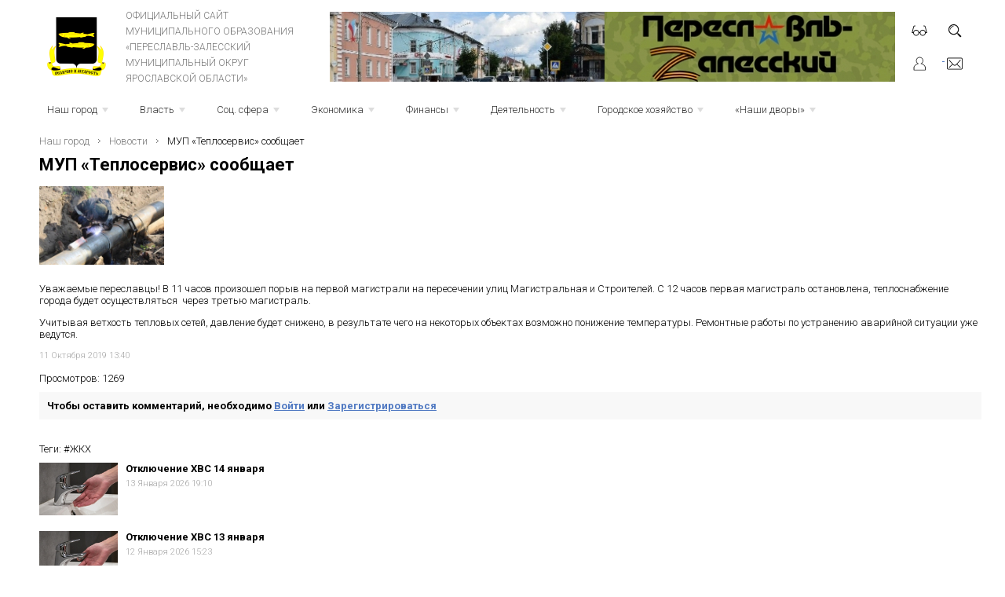

--- FILE ---
content_type: text/css
request_url: https://admpereslavl.ru/template/fonts/fonts.css
body_size: 117
content:
@import url('https://fonts.googleapis.com/css?family=Roboto:300,400,700&subset=cyrillic');

--- FILE ---
content_type: text/css
request_url: https://admpereslavl.ru/modules/form/css/form.css?a=4
body_size: 367
content:
.form > div > label {
	display: block;
	margin-top: 5px;
	line-height: 20px;
}

.form > div > input[type="text"], .form > div > input[type="password"] {
	border: 1px solid #ddd;
	padding: 5px; 
	margin: 2px 0px; 
	width: 100%;
	box-sizing: border-box;
	margin-bottom: 10px;
}

.form > div > input[type="checkbox"] {
	position: absolute;
	left: 0px;
	top: 0px;
}

.row_check {
	position: relative;
}

.row_check label {
	padding-left: 30px;	
}

.form button, .form-button {
	margin: 10px 0px; 
	font-size: 13px; 
	border: none; 
	color: #fff; 
	background: #377baa;
	line-height: 16px; 
	padding: 6px 10px; 
	cursor: pointer;
}

.form-message {
	color: #31b016;
	display: none;
}

--- FILE ---
content_type: text/css
request_url: https://admpereslavl.ru/template/css/desktop.css?v=3
body_size: 2097
content:
H1 {font-size: 22px; padding: 0px; margin: 5px 0px 15px 0px;}

.wrapper {max-width: 1200px; min-width: 1000px; margin: 0 auto;}

.header {
	display: table;
	height: 120px;
	width: 100%;
}

.header > div {
	display: table-cell;
	vertical-align: middle;
}

.header div.logo {
	width: 80px;
	padding: 20px;
}
.header div.logo img {
	width: 75px;
}

.header div.header-center {
	text-align: left;
	font-size: 12px; line-height: 20px;
	text-transform: uppercase;
	white-space: nowrap;
	padding-right: 20px;
	font-weight: 300;
}
.header div.header-center a {
	text-decoration: none;
	color:#777;
}

.header div.header-right {
	width: 720px;
}

.page {
	width: 100%;
	padding: 10px 10px 360px 10px;
}

.page > div.content {
	
}

.onmain-title {font-size: 20px; font-weight: 400; margin-top: 20px;}
.onmain-title a {color: #000; text-decoration: none;}

.pos-container-width {
    float: right;
}
/* Хлебные крошки */

.breadcrumbs {margin-bottom: 10px;}
.breadcrumbs > a {display: inline-block; text-decoration: none; color: #000; padding: 0px 15px 0px 10px; background-image: url('/template/images/breadcrumbs.png'); background-repeat: no-repeat; background-position: right center; color: #777; cursor: pointer;}
.breadcrumbs > a:first-child {padding-left: 0px;}
.breadcrumbs > a:last-child {background-image: none;}
.breadcrumbs > span {padding: 0px 15px 0px 10px; background-image: url('/template/images/breadcrumbs.png'); background-repeat: no-repeat; background-position: right center; color: #777;}
.breadcrumbs > span:last-child {background-image: none; color: #000;}
.breadcrumbs > span:first-child {padding-left: 0px;}

/* /Хлебные крошки */

.date-and-dateview {display: table;}
.date-and-dateview > div {display: table-cell; vertical-align: top;}

.people > div {width: 220px; display: inline-block; margin: 10px 20px 20px 0px; vertical-align: top;}
.people-image {width:220px; height: 260px; overflow: hidden; text-align: center;}
.people-image img {width: 220px; display: block; margin: 0 auto;}

.peoplest-images img {height: 300px;}

.the-people-st-view .peoplest-images {padding: 5px;}
.the-people-st-view .peoplest-links {padding: 5px;}

.peoplest-image {height: 200px; overflow: hidden; text-align: center;  margin: 0 auto;}
.peoplest-image img {height: 200px; display: block; margin: 0 auto;}

.peoplest-image-sm {height: 200px; overflow: hidden; text-align: center; display: inline-block; vertical-align: top; }
.peoplest-image-sm img {height: 200px; display: block; margin: 0 auto; margin-bottom: 10px;}

.mes-smi > div {display: inline-block; vertical-align: top; max-width: 350px; padding: 0px 20px 20px 0px;}

.text-images > div {display: inline-block; padding: 0px 10px 10px 0px;}
.text-images > div > a > img {height: 100px;}

.footer {
	height: 290px;
	font-size: 12px;
}

.footer a {color: #000;}

.onmain-news div.item {overflow: hidden; text-align: center;}
.onmain-news div.onmain-news-img > img {width: 390px; cursor: pointer;}
.onmain-news div.onmain-news-title {position: absolute; background-image:url('/template/images/newsbg.png'); background-repeat: repeat-x; background-position: left bottom; display: block; position: absolute; bottom: 0px; height: 36px; width: 370px; padding: 10px; text-align: left;}
.onmain-news div.onmain-news-title a {color: #fff; text-decoration: none; font-size: 15px;}
.onmain-news div.onmain-news-title a:hover {color: #fff; text-decoration: none; text-decoration: underline;}

.onmain-other-news  {margin-top: 20px;}
.onmain-other-news > div {display: inline-block; vertical-align: top; width: 33%; vertical-align: top;}
.onmain-other-news > div > div {display: inline-block; vertical-align: top; border: 1px solid #ddd;}
.onmain-other-news > div > table {border-collapse: collapse;}
.onmain-other-news div.onmain-other-news-img {width: 120px; height: 100px; overflow: hidden; cursor: pointer;}
.onmain-other-news div.onmain-other-news-img img {height: 80px;}
.onmain-other-news a {color: #000; text-decoration: none;}
.onmain-other-news a:hover {text-decoration: underline;}
.onmain-other-news-title {vertical-align: top;}
.onmain-other-news-title-time {vertical-align: top; padding-left: 10px; padding-right: 20px;}
.onmain-other-news-title-time > table {border-collapse: collapse; height: 80px;}
.onmain-other-news-time {font-size: 11px; color: #aaa; font-weight: 300; margin-top: 5px; vertical-align: bottom;}

.onmain-amp-news table {border-collapse: collapse;}
.onmain-amp-news a {color: #000; text-decoration: none;}
.onmain-amp-news a:hover {text-decoration: underline;}
.onmain-amp-news-time {font-size: 11px; color: #aaa; font-weight: 300;}


.sat {
	display: flex;
	justify-content: space-between;
	align-items: center;
	margin: 20px 0px;
}

.aypk-news {padding-left: 20px; padding-right: 20px;}
.aypk-news > div {vertical-align: top;}
.aypk-news > div:first-child {padding-left: 0px;}
.aypk-news > div:last-child {padding-right: 0px; border-right: none;}
.onmain-amp-news-img {width: 90px; height: 70px; overflow: hidden; padding-right: 10px; cursor: pointer;}
.onmain-amp-news-img > img {height: 60px;}

.aypk-news div.onmain-title {margin-bottom: 15px; line-height: 15px; margin-top: 0px;}
.onmain-amp-news-title-time {vertical-align: top; padding-bottom: 5px;}

.footer-social {display: inline-block; float: right; vertical-align: top; padding-top: 40px;}
.footer-social img {width: 30px; height: 30px; margin-right: 7px;}

.footer-left {display: inline-block; vertical-align: top; padding-top: 40px; line-height: 22px; max-width: 650px;}
.footer-left p {padding: 0px; margin: 0px; margin-bottom: 8px;}

.user-icon {
	display: inline-block; width: 32px; height: 32px; background-image: url('/template/images/usericon.png');
	background-repeat: no-repeat;
	background-position: center center;
	background-size: 20px;
	cursor: pointer;
	position: relative;
}
.user-icon > div {
	position: absolute;
	right: 0px;
	top: 0px;
	margin-top: 30px;
	white-space: nowrap;
	text-align: right;
	padding: 3px 10px;
	background-color: #eee;
	display: none;
}
.user-icon a {
	display: inline-block;
	text-decoration: none;
	color: #000;
	vertical-align: top;
}
.user-icon > div  a:first-child {
	margin-right: 10px;
}

.top-r-icons {
	width: 90px;
	padding-left: 10px;
}

.top-r-icons > div {
	margin: 5px;
}

.mail-icon {
	display: inline-block; width: 32px; height: 32px; background-image: url('/template/images/mailicon.png');
	background-repeat: no-repeat;
	background-position: center center;
	background-size: 20px;
	cursor: pointer;
	position: relative;
}
.mail-icon a {
	display: block;
	width: 100%;
	height: 100%;
}
.search-icon {
	display: inline-block; width: 32px; height: 32px; background-image: url('/template/images/search.png');
	background-repeat: no-repeat;
	background-position: center center;
	background-size: 20px;
	cursor: pointer;
	}
.vsv-icon {display: inline-block; width: 32px; height: 32px; background-image: url('/template/images/vsv.png');
	background-repeat: no-repeat;
	background-position: center center;
	background-size: 20px;
	cursor: pointer;
	}
	
.supersearch {margin: 10px 0px; position: relative; padding-left: 10px;}
.supersearch-not-vis {display: none;}
.supersearch input {
		width:100%; 
		height: 35px; 
		box-sizing : border-box;
	}
.supersearch button {
	position: absolute;
	right: 0px;
	border: none;
	padding: 0px;
	margin: 0px;
	cursor: pointer;
	width: 32px;
	height: 32px;
	margin-top: 2px;
	margin-right: 2px;
	background-color: #fff;
	background-image: url('/template/images/search.png');
	background-repeat: no-repeat;
	background-position: center center;
	background-size: 20px;
}
.supersearch-tip {padding: 1px 10px; position: absolute; background: #fff; border: 1px solid #f6f6f6; display: none; z-index: 10; text-align: left;}
.supersearch-tip > div {padding-bottom:5px;}

.supersearch-tip-datetime {display: inline-block; font-weight: bold; padding-left: 4px; padding-right: 4px;}
.supersearch-tip a {text-decoration: none; color: #000;}
.supersearch-tip a:hover {background: #e9f6ff;}

.supersearch-tip-divider {font-weight: bold; padding: 10px 0px 5px 3px;}

.vsv {
	background: #f5f5f5;
	text-align: center;
	padding: 10px 0px;
}

.vsv div {
	display: inline-block;
	font-weight: bold;
	vertical-align: top;
}

.vsv > div {
	margin: 0px 20px;
	color:#000 !important;
}

.vsv > div > div {
	margin-right: 10px;
}

.vsv > div > div:hover {
	text-decoration: underline;
	cursor: pointer;
}

.vsv-fs-1 {font-size: 20px !important; line-height: 40px;	color:#000 !important;}
.vsv-fs-2 {font-size: 30px !important; line-height: 40px;	color:#000 !important;}
.vsv-fs-3 {font-size: 40px !important; line-height: 40px;	color:#000 !important;}

.vsv-bg-1 {background-color: #fff; font-size: 30px; width: 40px; height: 40px; line-height: 40px; text-align: center;	color:#000 !important;}
.vsv-bg-2 {background-color: #000; color: #fff  !important; font-size: 30px; width: 40px; height: 40px; line-height: 40px; text-align: center;}
.vsv-bg-3 {background-color: #330099; color: #fff  !important; font-size: 30px; width: 40px; height: 40px; line-height: 40px; text-align: center;}

.vsv-ls-1 {font-size: 30px; line-height: 40px; letter-spacing: 5px !important;	color:#000 !important;}
.vsv-ls-2 {font-size: 30px; line-height: 40px; letter-spacing: 10px !important;	color:#000 !important;}
.vsv-ls-3 {font-size: 30px; line-height: 40px; letter-spacing: 15px !important;	color:#000 !important;}

.vsv-std {font-size: 20px; line-height: 40px;}
.vsv-std:hover {
	text-decoration: underline;
	cursor: pointer;
}

.shop-user-office-divisions {width: 200px; display: inline-block; vertical-align: top; padding-top: 10px;}
.shop-user-office-content {width: 600px; display: inline-block; vertical-align: top;}

.form-s {width: 800px;}

.gol {float: right;}


--- FILE ---
content_type: application/javascript; charset=UTF-8
request_url: https://admpereslavl.ru/modules/comment/comment.js
body_size: 425
content:
$(document).ready(function() {
	
	if($(".comment").length) {
		
		var textarea = $(".comment").find("textarea");
		var newsid = $(".comment").attr("data-news");
		var button = $(".comment").find("button");
		var error = $(".comment").find(".comment-error");
		
		button.on("click", function() {
			
			var text = textarea.val();
			
			if(text) {
				
				$.ajax({
					type: "POST",
					url: "/modules/comment/comment.php",
					data: {newsid: newsid, text: text},
					success: function(msg){
						
						if(msg) {
							
							$(".comment-error").html(msg);
							
						} else $(".comment").html("Спасибо! Ваш комментарий будет опубликован после проверки модератором!");
						
					}
				});
				
			}
			
		});
		
	}
	
});

--- FILE ---
content_type: application/javascript; charset=UTF-8
request_url: https://admpereslavl.ru/divisiontypes/shop/shopuser/js/shopuser.js?a=4
body_size: 217
content:
$(document).ready(function(){
	if($('.shop-user-logout').length) {
		
		$('.shop-user-logout').click(function() {
			$.ajax({
				type: "POST",
				url: "/divisiontypes/shop/shopuser/ajax/logoutshopuser.php",
				success: function(msg){
					location.reload();
				}
			});
			return false;
		});
	}
});
